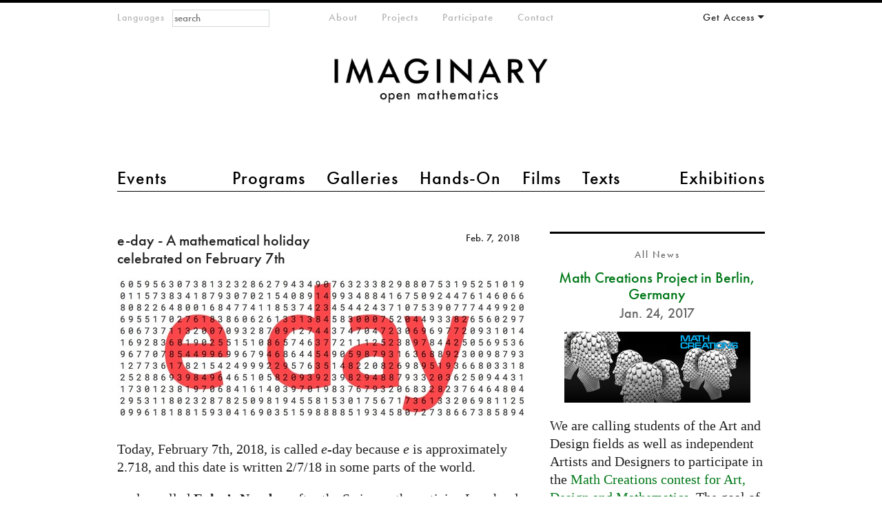

--- FILE ---
content_type: text/html; charset=utf-8
request_url: https://www.imaginary.org/news/e-day-a-mathematical-holiday-celebrated-on-february-7th?page=5
body_size: 8030
content:
<!DOCTYPE html PUBLIC "-//W3C//DTD HTML+RDFa 1.1//EN"
"http://www.w3.org/MarkUp/DTD/xhtml-rdfa-1.dtd"><!--[if lte IE 7 ]><html lang="en" dir="ltr" version="HTML+RDFa 1.1"
  xmlns:content="http://purl.org/rss/1.0/modules/content/"
  xmlns:dc="http://purl.org/dc/terms/"
  xmlns:foaf="http://xmlns.com/foaf/0.1/"
  xmlns:og="http://ogp.me/ns#"
  xmlns:rdfs="http://www.w3.org/2000/01/rdf-schema#"
  xmlns:sioc="http://rdfs.org/sioc/ns#"
  xmlns:sioct="http://rdfs.org/sioc/types#"
  xmlns:skos="http://www.w3.org/2004/02/skos/core#"
  xmlns:xsd="http://www.w3.org/2001/XMLSchema#" class="no-js ie7 lte-ie9 lte-ie8"><![endif]-->
                     <!--[if IE 8 ]><html lang="en" dir="ltr" version="HTML+RDFa 1.1"
  xmlns:content="http://purl.org/rss/1.0/modules/content/"
  xmlns:dc="http://purl.org/dc/terms/"
  xmlns:foaf="http://xmlns.com/foaf/0.1/"
  xmlns:og="http://ogp.me/ns#"
  xmlns:rdfs="http://www.w3.org/2000/01/rdf-schema#"
  xmlns:sioc="http://rdfs.org/sioc/ns#"
  xmlns:sioct="http://rdfs.org/sioc/types#"
  xmlns:skos="http://www.w3.org/2004/02/skos/core#"
  xmlns:xsd="http://www.w3.org/2001/XMLSchema#" class="no-js ie8 lte-ie9 lte-ie8"><![endif]-->
                     <!--[if IE 9 ]><html lang="en" dir="ltr" version="HTML+RDFa 1.1"
  xmlns:content="http://purl.org/rss/1.0/modules/content/"
  xmlns:dc="http://purl.org/dc/terms/"
  xmlns:foaf="http://xmlns.com/foaf/0.1/"
  xmlns:og="http://ogp.me/ns#"
  xmlns:rdfs="http://www.w3.org/2000/01/rdf-schema#"
  xmlns:sioc="http://rdfs.org/sioc/ns#"
  xmlns:sioct="http://rdfs.org/sioc/types#"
  xmlns:skos="http://www.w3.org/2004/02/skos/core#"
  xmlns:xsd="http://www.w3.org/2001/XMLSchema#" class="no-js ie9 lte-ie9"><![endif]-->
                     <!--[if gt IE 9]><!--> <html lang="en" dir="ltr" version="HTML+RDFa 1.1"
  xmlns:content="http://purl.org/rss/1.0/modules/content/"
  xmlns:dc="http://purl.org/dc/terms/"
  xmlns:foaf="http://xmlns.com/foaf/0.1/"
  xmlns:og="http://ogp.me/ns#"
  xmlns:rdfs="http://www.w3.org/2000/01/rdf-schema#"
  xmlns:sioc="http://rdfs.org/sioc/ns#"
  xmlns:sioct="http://rdfs.org/sioc/types#"
  xmlns:skos="http://www.w3.org/2004/02/skos/core#"
  xmlns:xsd="http://www.w3.org/2001/XMLSchema#" class="no-js"> <!--<![endif]--><head profile="http://www.w3.org/1999/xhtml/vocab">

  <meta charset="utf-8" />
<meta name="Generator" content="Drupal 7 (http://drupal.org)" />
<link rel="canonical" href="/news/e-day-a-mathematical-holiday-celebrated-on-february-7th" />
<link rel="shortlink" href="/node/1379" />
<link href="https://www.imaginary.org/news/e-day-a-mathematical-holiday-celebrated-on-february-7th?page=5" rel="alternate" hreflang="en" />
<link href="https://www.imaginary.org/fr/node/1379?page=5" rel="alternate" hreflang="fr" />
<link href="https://www.imaginary.org/de/node/1379?page=5" rel="alternate" hreflang="de" />
<link href="https://www.imaginary.org/ko/node/1379?page=5" rel="alternate" hreflang="ko" />
<link href="https://www.imaginary.org/es/node/1379?page=5" rel="alternate" hreflang="es" />
<link href="https://www.imaginary.org/tr/node/1379?page=5" rel="alternate" hreflang="tr" />
<link rel="shortcut icon" href="https://www.imaginary.org/sites/all/themes/imaginary3/favicon.ico" type="image/vnd.microsoft.icon" />
<meta http-equiv="X-UA-Compatible" content="IE=edge,chrome=1" />
<meta name="viewport" content="width=device-width, initial-scale=1, maximum-scale=1" />

  <title>e-day - A mathematical holiday celebrated on February 7th | IMAGINARY</title>
  
  <link type="text/css" rel="stylesheet" href="https://www.imaginary.org/sites/default/files/css/css_9i0-tkXpWnJ505lg4eY4iClbf48j_zCrHwzg2KbYvcc.css" media="all" />
<link type="text/css" rel="stylesheet" href="https://www.imaginary.org/sites/default/files/css/sasson.css?suf727" media="all" />
<link type="text/css" rel="stylesheet" href="https://www.imaginary.org/sites/default/files/css/css_APvccod6uIhR-Nx5zxo1Ev-pcLkxuns556fPwohTZtY.css" media="all" />
<link type="text/css" rel="stylesheet" href="https://www.imaginary.org/sites/all/libraries/myfontswebfonts/MyFontsWebfontsKit.css?suf727" media="all" />
<link type="text/css" rel="stylesheet" href="https://www.imaginary.org/sites/default/files/css/css_ut-cfimC7nZJsVk3rTm_Qq05Qq0SZnwyCdQJHRAPL24.css" media="all" />
  <script type="text/javascript" src="//ajax.googleapis.com/ajax/libs/jquery/1.8.3/jquery.min.js"></script>
<script type="text/javascript">
<!--//--><![CDATA[//><!--
window.jQuery || document.write("<script src='/sites/all/modules/jquery_update/replace/jquery/1.8/jquery.min.js'>\x3C/script>")
//--><!]]>
</script>
<script type="text/javascript" src="https://www.imaginary.org/sites/default/files/js/js_38VWQ3jjQx0wRFj7gkntZr077GgJoGn5nv3v05IeLLo.js"></script>
<script type="text/javascript" src="https://www.imaginary.org/sites/default/files/js/js_-lrYLvL0aZWc1QvNyPtusxid9U83AfPw1HGW8J7K_Ko.js"></script>
<script type="text/javascript" src="https://www.imaginary.org/sites/default/files/js/js_b87IvQ52SW9FRwatsquWSZ37Y58f3BJ2P8HI6JMGfok.js"></script>
<script type="text/javascript" src="https://cdnjs.cloudflare.com/ajax/libs/mathjax/2.1/MathJax.js?config=TeX-AMS-MML_HTMLorMML"></script>
<script type="text/javascript" src="https://use.fontawesome.com/a192f4d575.js"></script>
<script type="text/javascript" src="https://www.imaginary.org/sites/default/files/js/js_TiYRYba3HsZor1fyDTFK8RROmlwGUe3R6U3m3OV8UdQ.js"></script>
<script type="text/javascript">
<!--//--><![CDATA[//><!--
jQuery.extend(Drupal.settings, {"basePath":"\/","pathPrefix":"","ajaxPageState":{"theme":"imaginary3","theme_token":"3ciYVH-GtW9SDJcAVY5eUcLc86N3ii4A0U5sVj-MyS8","js":{"0":1,"\/\/ajax.googleapis.com\/ajax\/libs\/jquery\/1.8.3\/jquery.min.js":1,"1":1,"misc\/jquery-extend-3.4.0.js":1,"misc\/jquery-html-prefilter-3.5.0-backport.js":1,"misc\/jquery.once.js":1,"misc\/drupal.js":1,"sites\/all\/modules\/autoupload\/js\/autoupload.js":1,"sites\/all\/modules\/views_slideshow_xtra\/views_slideshow_xtra_overlay\/js\/views_slideshow_xtra_overlay.js":1,"sites\/all\/modules\/views_slideshow_xtra\/views_slideshow_xtra.js":1,"sites\/all\/themes\/sasson\/scripts\/jquery.mobileselect.js":1,"https:\/\/cdnjs.cloudflare.com\/ajax\/libs\/mathjax\/2.1\/MathJax.js?config=TeX-AMS-MML_HTMLorMML":1,"https:\/\/use.fontawesome.com\/a192f4d575.js":1,"sites\/all\/themes\/sasson\/scripts\/sasson.js":1,"sites\/all\/themes\/imaginary3\/scripts\/plugins.js":1,"sites\/all\/themes\/imaginary3\/scripts\/responsive.js":1,"sites\/all\/themes\/imaginary3\/scripts\/main.js":1},"css":{"modules\/system\/system.base.css":1,"modules\/system\/system.menus.css":1,"modules\/system\/system.messages.css":1,"modules\/system\/system.theme.css":1,"sites\/all\/themes\/sasson\/styles\/reset\/normalize.css":1,"sites\/all\/modules\/calendar\/css\/calendar_multiday.css":1,"modules\/comment\/comment.css":1,"sites\/all\/modules\/date\/date_repeat_field\/date_repeat_field.css":1,"modules\/field\/theme\/field.css":1,"modules\/node\/node.css":1,"modules\/search\/search.css":1,"modules\/user\/user.css":1,"sites\/all\/modules\/views_slideshow_xtra\/views_slideshow_xtra_overlay\/css\/views_slideshow_xtra_overlay.css":1,"modules\/forum\/forum.css":1,"sites\/all\/modules\/views\/css\/views.css":1,"sites\/all\/themes\/sasson\/styles\/sasson.scss":1,"sites\/all\/modules\/ctools\/css\/ctools.css":1,"sites\/all\/modules\/panels\/css\/panels.css":1,"sites\/all\/modules\/question_answer\/question_answer.css":1,"sites\/all\/modules\/typogrify\/typogrify.css":1,"sites\/all\/modules\/views_slideshow_xtra\/views_slideshow_xtra.css":1,"sites\/all\/modules\/panels\/plugins\/layouts\/twocol_bricks\/twocol_bricks.css":1,"sites\/all\/modules\/field_collection\/field_collection.theme.css":1,"modules\/locale\/locale.css":1,"sites\/all\/modules\/panels\/plugins\/layouts\/twocol\/twocol.css":1,"sites\/all\/libraries\/myfontswebfonts\/MyFontsWebfontsKit.css":1,"sites\/all\/themes\/imaginary3\/styles\/main.css":1}},"urlIsAjaxTrusted":{"\/news\/e-day-a-mathematical-holiday-celebrated-on-february-7th?destination=node\/1379%3Fpage%3D5":true,"\/news\/e-day-a-mathematical-holiday-celebrated-on-february-7th?page=5":true}});
//--><!]]>
</script>
  
    <!--[if lt IE 9]><script src="/sites/all/themes/sasson/scripts/html5shiv.js"></script><![endif]-->
</head>
<body class="html not-front not-logged-in no-sidebars page-node page-node- page-node-1379 node-type-news news overview i18n-en dir-ltr page-e-day-a-mathematical-holiday-celebrated-on-february-7th section-news" >
  
    <!--[if lte IE 7 ]>
      <p class='chromeframe'>Your browser is <em>ancient!</em> <a href='http://browsehappy.com/'>Upgrade to a different browser</a> or <a href='http://www.google.com/chromeframe/?redirect=true'>install Google Chrome Frame</a> to experience this site.</p>
    <![endif]-->
    
<div id="page">
  
      <header id="header" role="banner">
      <a href="/" title="Home" rel="home" id="logo">
        <img src="/sites/all/themes/imaginary3/images/imaginary-logo-800.png" alt="Home" />
      </a>

                <h1 id="site-name">
            <a href="/" title="Home" rel="home"><span>IMAGINARY</span></a>
          </h1>
      
              <div id="site-slogan">open mathematics</div>
      
        <div class="region region-header">
    <section id="block-locale-language-content" class="block block-locale block-odd">

        <h2 class="block-title element-invisible">Languages</h2>
    
  <div class="content">
    <ul class="language-switcher-locale-url"><li class="en first active"><a href="/news/e-day-a-mathematical-holiday-celebrated-on-february-7th" class="language-link active" xml:lang="en" hreflang="en">English</a></li>
<li class="fr"><a href="/fr/node/1379" class="language-link" xml:lang="fr" hreflang="fr">Français</a></li>
<li class="de"><a href="/de/node/1379" class="language-link" xml:lang="de" hreflang="de">Deutsch</a></li>
<li class="ko"><a href="/ko/node/1379" class="language-link" xml:lang="ko" hreflang="ko">한국어</a></li>
<li class="es"><a href="/es/node/1379" class="language-link" xml:lang="es" hreflang="es">Español</a></li>
<li class="tr last"><a href="/tr/node/1379" class="language-link" xml:lang="tr" hreflang="tr">Türkçe</a></li>
</ul>  </div><!-- /.content -->

</section><!-- /.block -->
<section id="block-menu-menu-main-menu-2" class="block block-menu block-even">

        <h2 class="block-title element-invisible">main menu 2</h2>
    
  <div class="content">
    <ul class="menu clearfix"><li class="first leaf events mid-10453"><a href="/events" title="">Events</a></li>
<li class="leaf programs mid-10454"><a href="/programs" title="">Programs</a></li>
<li class="leaf galleries mid-10455"><a href="/galleries" title="">Galleries</a></li>
<li class="leaf hands-on mid-10456"><a href="/physical-exhibits" title="">Hands-On</a></li>
<li class="leaf films mid-10457"><a href="/films" title="">Films</a></li>
<li class="leaf texts mid-11651"><a href="/texts" title="">Texts</a></li>
<li class="last leaf exhibitions mid-10459"><a href="/exhibitions" title="">Exhibitions</a></li>
</ul>  </div><!-- /.content -->

</section><!-- /.block -->
<section id="block-menu-menu-meta-menu" class="block block-menu block-odd">

        <h2 class="block-title element-invisible">meta-menu</h2>
    
  <div class="content">
    <ul class="menu clearfix"><li class="first leaf about mid-10461"><a href="/about" title="">About</a></li>
<li class="leaf projects mid-10768"><a href="/projects" title="">Projects</a></li>
<li class="leaf participate mid-10463"><a href="/participate" title="">Participate</a></li>
<li class="last collapsed contact--2 mid-10770"><a href="/contact" title="">Contact</a></li>
</ul>  </div><!-- /.content -->

</section><!-- /.block -->
<section id="block-user-login" class="block block-user block-even">

        <h2 class="block-title element-invisible">Your Account</h2>
    
  <div class="content">
    <form action="/news/e-day-a-mathematical-holiday-celebrated-on-february-7th?destination=node/1379%3Fpage%3D5" method="post" id="user-login-form" accept-charset="UTF-8"><div><div class="form-item form-type-textfield form-item-name">
  <label for="edit-name">E-mail or username <span class="form-required" title="This field is required.">*</span></label>
 <input placeholder="E-Mail" type="text" id="edit-name" name="name" value="" size="15" maxlength="60" class="form-text required" />
</div>
<div class="form-item form-type-password form-item-pass">
  <label for="edit-pass">Password <span class="form-required" title="This field is required.">*</span></label>
 <input placeholder="Password" type="password" id="edit-pass" name="pass" size="15" maxlength="128" class="form-text required" />
</div>
<div class="item-list"><ul><li class="first"><a href="/member/register" title="Create a new user account.">Create new account</a></li>
<li class="last"><a href="/member/password" title="Request new password via e-mail.">Request new password</a></li>
</ul></div><input type="hidden" name="form_build_id" value="form--2Xiq_07PtMB_ryzKSZy_3PUS8RZ8vuFVV2W71V0Knw" />
<input type="hidden" name="form_id" value="user_login_block" />
<div class="form-actions form-wrapper" id="edit-actions"><input type="submit" id="edit-submit" name="op" value="Log in" class="form-submit" /></div></div></form>  </div><!-- /.content -->

</section><!-- /.block -->
<div id="block-search-form" class="block block-search block-odd">

      
  <div class="content">
    <form action="/news/e-day-a-mathematical-holiday-celebrated-on-february-7th?page=5" method="post" id="search-block-form" accept-charset="UTF-8"><div><div class="container-inline">
      <h2 class="element-invisible">Search form</h2>
    <div class="form-item form-type-textfield form-item-search-block-form">
  <label class="element-invisible" for="edit-search-block-form--2">Search </label>
 <input title="Enter the terms you wish to search for." placeholder="search" type="search" id="edit-search-block-form--2" name="search_block_form" value="" size="15" maxlength="128" class="form-text" />
</div>
<div class="form-actions form-wrapper" id="edit-actions--2"><input type="submit" id="edit-submit--2" name="op" value="Search" class="form-submit" /></div><input type="hidden" name="form_build_id" value="form-DT-mEXXHYUmRk8imwOe2iILyiwCYsHhFTziMFeLx-xg" />
<input type="hidden" name="form_id" value="search_block_form" />
</div>
</div></form>  </div><!-- /.content -->

</div><!-- /.block -->
  </div>
    </header><!-- /#header -->
  
  
  <div id="main">
    
              <h1 class="title" id="page-title">e-day - A mathematical holiday celebrated on February 7th</h1>
                  <div class="tabs"></div>
                
          <div class="region region-content">
    <div id="block-system-main" class="block block-system block-even">

      
  <div class="content">
    <div class="panel-display panel-2col-bricks clearfix" >
  <div class="panel-panel panel-col-top">
    <div class="inside"></div>
  </div>
  <div class="center-wrapper">
    <div class="panel-panel panel-col-first">
      <div class="inside"><div class="panel-pane pane-node-title"  >
  
      
  
  <div class="pane-content">
    e-day - A mathematical holiday celebrated on February 7th  </div>

  
  </div>
<div class="panel-separator"></div><div class="panel-pane pane-node-created"  >
  
      
  
  <div class="pane-content">
    Feb. 7, 2018  </div>

  
  </div>
<div class="panel-separator"></div><div class="panel-pane pane-entity-field pane-node-field-image-collection gallery-two-columns"  >
  
      
  
  <div class="pane-content">
    <div class="field-collection-container clearfix"><div class="field field-name-field-image-collection field-type-field-collection field-label-hidden"><div class="field-items"><div class="field-item even"><div class="field-collection-view clearfix view-mode-gallery-630 field-collection-view-final"><div class="entity entity-field-collection-item field-collection-item-field-image-collection clearfix" about="/field-collection/field-image-collection/8468" typeof="">
  <div class="content">
    <div class="field field-name-field-image field-type-image field-label-hidden"><div class="field-items"><div class="field-item even"><img typeof="foaf:Image" src="https://www.imaginary.org/sites/default/files/styles/slideshow_630/public/3_19.jpg?itok=oPRMRrvS" alt="" /></div></div></div>  </div>
</div>
</div></div></div></div></div>  </div>

  
  </div>
<div class="panel-separator"></div><div class="panel-pane pane-entity-field pane-node-body big-text"  >
  
      
  
  <div class="pane-content">
    <div class="field field-name-body field-type-text-with-summary field-label-hidden"><div class="field-items"><div class="field-item even" property="content:encoded"><p>Today, February 7th, 2018, is called <em>e</em>-day because <em>e</em> is approximately 2.718, and this date is written 2/7/18 in some parts of the world.</p>
<p><em>e</em>, also called <strong>Euler’s Number</strong> after the Swiss mathematician Leonhard Euler, is a very important constant that comes up in many different places in mathematics. The numer <em>e</em> was discovered by the Swiss mathematician Jacob Bernoulli while studying compound interest where <em>e</em> arises as the limit of (1 + 1/<em>n</em>)<em>n</em> as <em>n</em> approaches infinity. <em>e</em> can also be calculated by summing:</p>
<p></p>
<p>The constant <em>e</em> appears naturally on the exponential function, which models growth. Hence, the same way that the constant π appears in everything that is round, the number<em> e</em> appears in everything that grows: size of baby animals, leaves in trees, bacteria populations, spreading of diseases, spirals in flowers and snails, radiactive decay of elements, money invested in a bank, processing power of computers&#8230; Everything that grows the faster the bigger it is follows an exponential law, and contains the number<em> e</em>.</p>
<p><em>e</em> has an infinite number of digits. We prepared a website listing the first 60.000 digits of <em>e </em>and help you find your birthday in it:</p>

<p><a href="https://imaginary.github.io/eday2018/?v=2" rel="nofollow">e-day website</a></p>

<p>If we assign a number to each letter in the alphabet we can even find your name within the digits of <em>e</em>, along with the complete works of William Shakespeare, the ending of Game of Thrones (spoiler alert), the full text of the Wikipedia from the year 2030 or what you’ll have tomorrow for breakfast&#8230;</p>
<p>At least that’s what conjectured: It is conjectured that<em> <strong>e</strong></em> is a <strong>normal number.</strong> In normal numbers every possible sequence of digits of a certain length appears with the same frequency. There are approximately as many 1s as 9s, as many 23s as 42s, as many 0000s as 1111s, etc. So within the infinite digits of a normal number we are able to find any possible sequence of any finite length.</p>
<p>Happy e-day to you!</p></div></div></div>  </div>

  
  </div>
<div class="panel-separator"></div><div class="panel-pane pane-views pane-files"  >
  
        <h2 class="pane-title">
      Files    </h2>
    
  
  <div class="pane-content">
    <div class="view view-files view-id-files view-display-id-default clearfix view-dom-id-ca39b888626996a023ee822b39b89901">
        
  
  
      <div class="view-content">
        <div class="views-row views-row-1 views-row-odd views-row-first views-row-last">
      </div>
    </div>
  
  
  
  
  
  
</div>  </div>

  
  </div>
</div>
    </div>

    <div class="panel-panel panel-col-last">
      <div class="inside"><div class="panel-pane pane-views pane-news-sidebar"  >
  
        <h2 class="pane-title">
      All News    </h2>
    
  
  <div class="pane-content">
    <div class="view view-news-sidebar view-id-news_sidebar view-display-id-default view-dom-id-5a9736cb578dae736dc3cabc9b70508f">
        
  
  
      <div class="view-content">
        <div class="views-row views-row-1 views-row-odd views-row-first">
      
  <div class="views-field views-field-title-field">        <div class="field-content views-field-title "><a href="/news/math-creations-project-in-berlin-germany">Math Creations Project in Berlin, Germany</a></div>  </div>  
  <div class="views-field views-field-created">        <span class="field-content">Jan. 24, 2017</span>  </div>  
  <div class="views-field views-field-field-image-collection">        <div class="field-content"><div class="field-collection-view clearfix view-mode-gallery-290 field-collection-view-final"><div class="entity entity-field-collection-item field-collection-item-field-image-collection clearfix" about="/field-collection/field-image-collection/7252" typeof="">
  <div class="content">
    <div class="field field-name-field-image field-type-image field-label-hidden"><div class="field-items"><div class="field-item even"><img typeof="foaf:Image" src="https://www.imaginary.org/sites/default/files/styles/slideshow_290/public/math_creations_titleimage_fade.jpg?itok=uCkqkspf" width="270" height="103" alt="" /></div></div></div>  </div>
</div>
</div></div>  </div>  
  <div class="views-field views-field-body">        <div class="field-content"><p>We are calling students of the Art and Design fields as well as independent Artists and Designers to participate in the <a href="https://imaginary.org/project/math-creations" rel="nofollow">Math Creations contest for Art, Design and Mathematics</a>. The goal of the contest is new creative ideas based on mathematical concepts and their realization. It is organized by the special research fields “Discretization in Geometry and Dynamics” and “Raum - Zeit - Materie. Analytische und Geometrische Strukturen” in collaboration with <span class="caps">IMAGINARY</span>.<a href="/news/math-creations-project-in-berlin-germany" class="more-link">Read more</a></p></div>  </div>  </div>
  <div class="views-row views-row-2 views-row-even">
      
  <div class="views-field views-field-title-field">        <div class="field-content views-field-title "><a href="/news/mathlapse-festival-deadline-for-submissions-extended-to-june-14">MathLapse Festival - deadline for submissions extended to June 14</a></div>  </div>  
  <div class="views-field views-field-created">        <span class="field-content">May. 25, 2016</span>  </div>  
  <div class="views-field views-field-field-image-collection">        <div class="field-content"><div class="field-collection-view clearfix view-mode-gallery-290 field-collection-view-final"><div class="entity entity-field-collection-item field-collection-item-field-image-collection clearfix" about="/field-collection/field-image-collection/6775" typeof="">
  <div class="content">
    <div class="field field-name-field-image field-type-image field-label-hidden"><div class="field-items"><div class="field-item even"><img typeof="foaf:Image" src="https://www.imaginary.org/sites/default/files/styles/slideshow_290/public/4_8.jpg?itok=XSPKmc23" width="270" height="51" alt="" /></div></div></div>  </div>
</div>
</div></div>  </div>  
  <div class="views-field views-field-body">        <div class="field-content">The deadline for our <a href="http://ic16.imaginary.org/mathlapse/" rel="nofollow">MathLapse competition</a> will be extended to June 14, 2016!
<p>A first MathLapse-Festival will be organized at the <a href="http://ic16.imaginary.org/" rel="nofollow"><span class="caps">IMAGINARY</span> conference (<span class="caps">IC16</span>)</a>, where the winners will be announced and their MathLapse movies will be screened. It is not necessary to...<a href="/news/mathlapse-festival-deadline-for-submissions-extended-to-june-14" class="more-link">Read more</a></p></div>  </div>  </div>
  <div class="views-row views-row-3 views-row-odd">
      
  <div class="views-field views-field-title-field">        <div class="field-content views-field-title "><a href="/news/mathematics-of-planet-earth-in-africa-exhibition-and-new-competition">Mathematics of Planet Earth in Africa - Exhibition and New Competition </a></div>  </div>  
  <div class="views-field views-field-created">        <span class="field-content">Mar. 8, 2016</span>  </div>  
  <div class="views-field views-field-field-image-collection">        <div class="field-content"><div class="field-collection-view clearfix view-mode-gallery-290 field-collection-view-final"><div class="entity entity-field-collection-item field-collection-item-field-image-collection clearfix" about="/field-collection/field-image-collection/6522" typeof="">
  <div class="content">
    <div class="field field-name-field-image field-type-image field-label-hidden"><div class="field-items"><div class="field-item even"><img typeof="foaf:Image" src="https://www.imaginary.org/sites/default/files/styles/slideshow_290/public/4_5.jpg?itok=cHq-SdSB" width="270" height="110" alt="" /></div></div></div>  </div>
</div>
</div></div>  </div>  
  <div class="views-field views-field-body">        <div class="field-content"><p>Today, <a href="http://imaginary.org/event/nef-2016-senegal" rel="nofollow">The Next Einstein Forum (<span class="caps">NEF</span>) Global Gathering 2016</a> starts in Dakar, Senegal. The three-day <span class="caps">NEF</span> Global Gathering will showcase often underreported scientific progress in Africa, holding up the <span class="caps">NEF</span> Fellows as examples of the exceptional scientific potential and progress across Africa....<a href="/news/mathematics-of-planet-earth-in-africa-exhibition-and-new-competition" class="more-link">Read more</a></p></div>  </div>  </div>
  <div class="views-row views-row-4 views-row-even">
      
  <div class="views-field views-field-title-field">        <div class="field-content views-field-title "><a href="/news/mathematikon-grand-opening-of-the-shopping-center">Mathematikon - Grand Opening of  the Shopping Center</a></div>  </div>  
  <div class="views-field views-field-created">        <span class="field-content">Feb. 18, 2016</span>  </div>  
  <div class="views-field views-field-field-image-collection">        <div class="field-content"><div class="field-collection-view clearfix view-mode-gallery-290 field-collection-view-final"><div class="entity entity-field-collection-item field-collection-item-field-image-collection clearfix" about="/field-collection/field-image-collection/6459" typeof="">
  <div class="content">
    <div class="field field-name-field-image field-type-image field-label-hidden"><div class="field-items"><div class="field-item even"><img typeof="foaf:Image" src="https://www.imaginary.org/sites/default/files/styles/slideshow_290/public/20160218_171324-1.jpg?itok=hi04tbBn" width="270" height="114" alt="" /></div></div></div>  </div>
</div>
</div></div>  </div>  
  <div class="views-field views-field-body">        <div class="field-content"><p>Today, the first <a href="http://mathematikon.de/mathematikon/imaginary" rel="nofollow">mathematical shopping center</a> opens in Heidelberg, Germany. The Mathematikon shops are integrated into the building complex called <a href="http://mathematikon.de/mathematikon/" rel="nofollow">Mathematikon</a>.</p>
<p>Together with mathematicians from 14 countries, <span class="caps">IMAGINARY</span> created the mathematical content and is also...<a href="/news/mathematikon-grand-opening-of-the-shopping-center" class="more-link">Read more</a></p></div>  </div>  </div>
  <div class="views-row views-row-5 views-row-odd views-row-last">
      
  <div class="views-field views-field-title-field">        <div class="field-content views-field-title "><a href="/news/mathlapse-festival">MathLapse Festival</a></div>  </div>  
  <div class="views-field views-field-created">        <span class="field-content">Jan. 11, 2016</span>  </div>  
  <div class="views-field views-field-field-image-collection">        <div class="field-content"><div class="field-collection-view clearfix view-mode-gallery-290 field-collection-view-final"><div class="entity entity-field-collection-item field-collection-item-field-image-collection clearfix" about="/field-collection/field-image-collection/6370" typeof="">
  <div class="content">
    <div class="field field-name-field-image field-type-image field-label-hidden"><div class="field-items"><div class="field-item even"><img typeof="foaf:Image" src="https://www.imaginary.org/sites/default/files/styles/slideshow_290/public/2_10.jpg?itok=zouTjVxF" width="270" height="55" alt="" /></div></div></div>  </div>
</div>
</div></div>  </div>  
  <div class="views-field views-field-body">        <div class="field-content"><p><span class="caps">IMAGINARY</span> has launched a new educational and artistic format called “MathLapse” to highlight the link between mathematics and real-world phenomena. The name MathLapse (<span class="caps">ML</span>) is inspired by the timelapse-technique in physics: By re-scaling time, phenomena are visualized which we cannot observe directly.</p>
<p>A <span class="caps">ML</span> is short, simple, self-contained, creative and...<a href="/news/mathlapse-festival" class="more-link">Read more</a></p></div>  </div>  </div>
    </div>
  
      <h2 class="element-invisible">Pages</h2><div class="item-list"><ul class="pager"><li class="pager-first first"><a title="Go to first page" href="/news/e-day-a-mathematical-holiday-celebrated-on-february-7th">« first</a></li>
<li class="pager-previous"><a title="Go to previous page" href="/news/e-day-a-mathematical-holiday-celebrated-on-february-7th?page=4">‹ previous</a></li>
<li class="pager-ellipsis">…</li>
<li class="pager-item"><a title="Go to page 2" href="/news/e-day-a-mathematical-holiday-celebrated-on-february-7th?page=1">2</a></li>
<li class="pager-item"><a title="Go to page 3" href="/news/e-day-a-mathematical-holiday-celebrated-on-february-7th?page=2">3</a></li>
<li class="pager-item"><a title="Go to page 4" href="/news/e-day-a-mathematical-holiday-celebrated-on-february-7th?page=3">4</a></li>
<li class="pager-item"><a title="Go to page 5" href="/news/e-day-a-mathematical-holiday-celebrated-on-february-7th?page=4">5</a></li>
<li class="pager-current">6</li>
<li class="pager-item"><a title="Go to page 7" href="/news/e-day-a-mathematical-holiday-celebrated-on-february-7th?page=6">7</a></li>
<li class="pager-item"><a title="Go to page 8" href="/news/e-day-a-mathematical-holiday-celebrated-on-february-7th?page=7">8</a></li>
<li class="pager-item"><a title="Go to page 9" href="/news/e-day-a-mathematical-holiday-celebrated-on-february-7th?page=8">9</a></li>
<li class="pager-item"><a title="Go to page 10" href="/news/e-day-a-mathematical-holiday-celebrated-on-february-7th?page=9">10</a></li>
<li class="pager-ellipsis">…</li>
<li class="pager-next"><a title="Go to next page" href="/news/e-day-a-mathematical-holiday-celebrated-on-february-7th?page=6">next ›</a></li>
<li class="pager-last last"><a title="Go to last page" href="/news/e-day-a-mathematical-holiday-celebrated-on-february-7th?page=15">last »</a></li>
</ul></div>  
  
  
  
  
</div>  </div>

  
  </div>
</div>
    </div>
  </div>
  <div class="panel-panel panel-col-middle">
    <div class="inside"></div>
  </div>
  <div class="center-wrapper">
    <div class="panel-panel panel-col-first">
      <div class="inside"></div>
    </div>

    <div class="panel-panel panel-col-last">
      <div class="inside"></div>
    </div>
  </div>
  <div class="panel-panel panel-col-bottom">
    <div class="inside"></div>
  </div>
</div>
  </div><!-- /.content -->

</div><!-- /.block -->
  </div>
    
      </div><!-- /#main -->

  
  
      <footer id="footer" role="contentinfo">
        <div class="region region-footer">
    <div id="block-panels-mini-footer" class="block block-panels-mini block-odd">

      
  <div class="content">
    <div class="panel-display panel-2col clearfix" id="mini-panel-footer">
  <div class="panel-panel panel-col-first">
    <div class="inside"><div class="panel-pane pane-custom pane-1"  >
  
      
  
  <div class="pane-content">
    
<div class="main-funders">
	<div class="main-funders-text"><p>IMAGINARY is a non-profit organization for open and interactive mathematics. IMAGINARY was initiated at the Mathematisches Forschungsinstitut Oberwolfach, which is a shareholder of IMAGINARY.</p></div>
	
		<div class="main-funder-logo">
		<a href="http://www.mfo.de"><img src="/sites/all/themes/imaginary3/images/mfo-logo-bw.png" height="80px"></a>	
	</div>
</div>  </div>

  
  </div>
</div>
  </div>

  <div class="panel-panel panel-col-last">
    <div class="inside"><div class="panel-pane pane-block pane-menu-menu-footer-menu"  >
  
      
  
  <div class="pane-content">
    <ul class="menu clearfix"><li class="first leaf terms-of-use mid-6538"><a href="/content/terms-of-use">terms of use</a></li>
<li class="leaf legal-notice mid-6537"><a href="/content/impressum" title="">legal notice</a></li>
<li class="leaf privacy-policy mid-8375"><a href="/content/privacy-policy">privacy policy</a></li>
<li class="last leaf contact mid-6535"><a href="/contact" title="">contact</a></li>
</ul>  </div>

  
  </div>
<div class="panel-separator"></div><div class="panel-pane pane-custom pane-2"  >
  
      
  
  <div class="pane-content">
    <div id="social-media">
	<div class="social facebook">
		<a href="https://www.facebook.com/imaginary.exhibition"><i class="fa fa-facebook-official"></i></a>
	</div>

	<div class="social twitter">
		<a href="https://twitter.com/imaginary_math"><i class="fa fa-twitter"></i></a>
	</div>

  <div class="social instagram">
    <a href="https://www.instagram.com/imaginary.exhibition/"><i class="fa fa-instagram"></i></a>
  </div>

</div>  </div>

  
  </div>
</div>
  </div>
</div>
  </div><!-- /.content -->

</div><!-- /.block -->
  </div>
    </footer><!-- /#footer -->
  
</div><!-- /#page -->
  <script type="text/javascript">
<!--//--><![CDATA[//><!--
jQuery("ul#main-menu-links, ul#secondary-menu-links").mobileSelect({
          deviceWidth: 480,
          autoHide: 1,
        });
//--><!]]>
</script>

</body>
</html>
